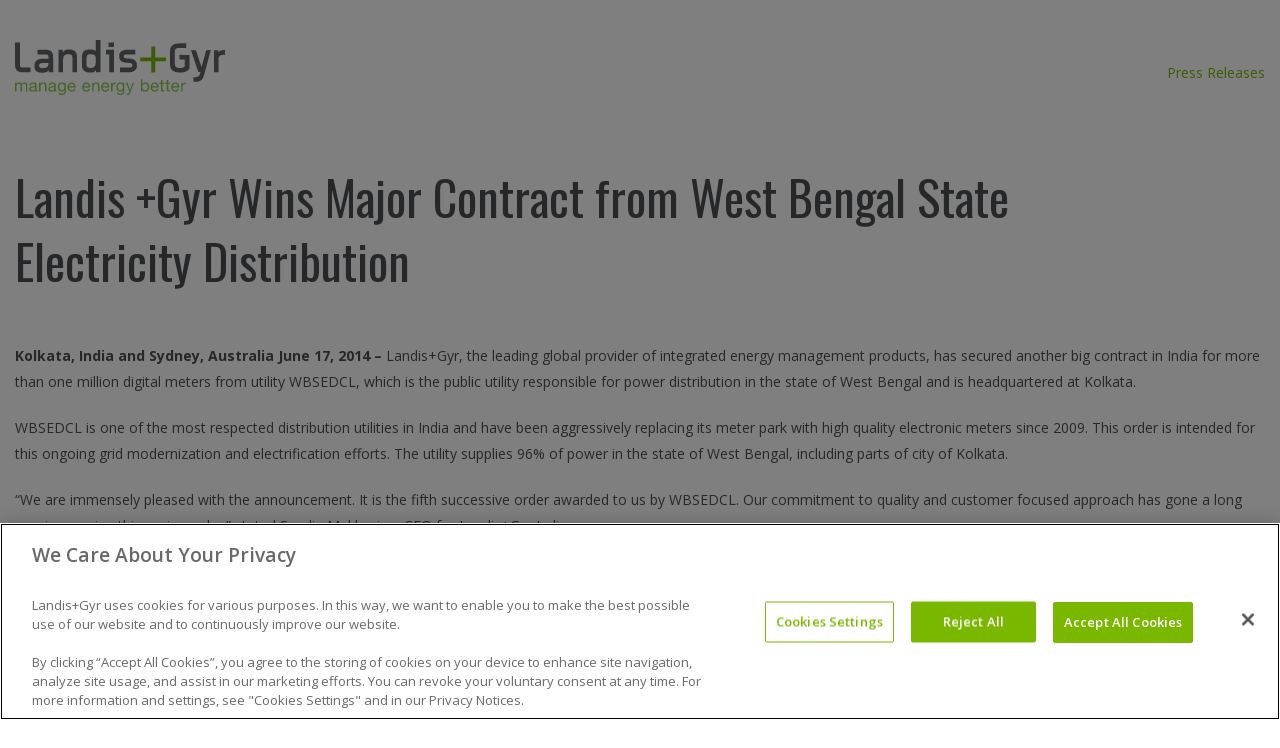

--- FILE ---
content_type: application/javascript
request_url: https://www.landisgyr.eu/webfoo/wp-content/themes/landis/assets/scripts/override.js?ver=20201021
body_size: 7425
content:
$docu.ready(function(){$('.navi > li.extend > ul.sub-menu').each(function(){$(this).children('li:not(:has(ul.sub-menu))').remove();});$('#header .navi > li.extend > ul.sub-menu').each(function(){$columns=$(this).children('li');var colpercentage=100/$columns.length;$columns.css('width',colpercentage+'%');$(this).css('width',$columns.length*225);});var count=0;$.fn.matchHeight._maintainScroll=true;window.almComplete=function(alm){count++;$('.canPlay').prepend('<i class="fa fa-play-circle" aria-hidden="true"></i>');$('#ajax-load-more .alm-reveal').last().attr('id','alm-load-'+count);$.fn.matchHeight._applyDataApi();setTimeout(function(){$.fn.matchHeight._update();aniScroll($('#alm-load-'+count),1000,20);},500);};window.almDone=function(alm){$('#load-more-button').hide();};if($.fn.autocomplete){$('.autocomplete-input').each(function(){$el=$(this);$(this).autocomplete({serviceUrl:WPURLS.templateurl+'/inc/ajax/autocomplete.php',dataType:'json',minChars:2,delimiter:null,width:500,params:{query:$('input[name=s]',$el).val(),lang:$el.attr('data-lang'),post_type_limit:$el.attr('data-post_type_limit')},onSelect:function(suggestion){$el.parents('form').submit();}});});}
$('#load-more-button').click(function(e){almTriggerClick();e.preventDefault();});$("[data-fancybox]").fancybox({afterShow:function(instance,slide){var a=$.fancybox.getInstance().current.opts.$orig;},touch:{vertical:false,momentum:false},loop:true});$(".announcement_template h1").each(function(){var wordArray=$(this).text().split(" ");if(wordArray.length>1){wordArray[wordArray.length-2]+="&nbsp;"+wordArray[wordArray.length-1];wordArray.pop();$(this).html(wordArray.join(" "));}});if($('.video[data-vimeo-id]').length){$('.video[data-vimeo-id]').each(function(){if($(this).attr('data-vimeo-id')){$.getJSON('//vimeo.com/api/v2/video/'+$(this).attr('data-vimeo-id')+'.json?callback=?',{format:"json"},function(data){$("img",$(this)).attr('src',data[0].thumbnail_medium);});}});}
$('.global-location-map map area,.location-map map area').hover(function(){if($('#Image-Maps_5201306251544537').length)$('#Image-Maps_5201306251544537').attr('src',WPURLS.templateurl+'/images/landis-map-'+$(this).attr('href').substring(1)+'.png');},function(){if(!$(this).hasClass('selected')){if($('#Image-Maps_5201306251544537').length)$('#Image-Maps_5201306251544537').attr('src',WPURLS.templateurl+'/images/landis-map.png');}});$('.global-location-map map area, .show-global-location').on('click',function(e){$('.global-location').hide();$($(this).attr('href')).show();$('.scroll-pane').jScrollPane();e.preventDefault();});$('.location-map map area').on('click',function(e){if($('#Image-Maps_5201306251544537').length)$('#Image-Maps_5201306251544537').attr('src',WPURLS.templateurl+'/images/landis-map-'+$(this).attr('href').substring(1)+'.png');$('.select_location').hide();$('area').removeClass('selected');$(this).addClass('selected');$('.select_location').show();var parentOffset=$('.location-map').offset();var relX=e.pageX-parentOffset.left+50;var relY=e.pageY-parentOffset.top+50;if(relY>232)relY=232;if(relX>484)relX=484;$('.select_location').css('top',relY).css('left',relX);e.preventDefault();return false;});$('.closelocation').on('click',function(e){$('.select_location').hide();});$('.location-map map area').on('click',function(e){$('#savelocation').addClass('disabled');$("#countrylanguagearea").html('<div class="lds-css"><div class="lds-ripple dark"><div></div><div></div></div></div>');$redirect_to_page=$(this).parents('form').attr('action');$mapregion=$(this).attr('data-mapregion');$.ajax({type:"POST",data:{action:'CountrySelector',mapregion:$mapregion,redirect_to_page:$redirect_to_page},url:WPURLS.ajaxurl,success:function(data){$('#savelocation').removeClass('disabled');$("#countrylanguagearea").html(data);checkSelect($("#changecountry"));}});});$('#mobile-wrapper .changelocation-wrap a').on('click',function(e){e.preventDefault();$('#setregionalinfo').slideToggle();$(this).parent().toggleClass('isOpen');});$('#mobile-wrapper #mapregion').on('change',function(e){$('#savelocation').addClass('disabled');$("#countrylanguagearea").slideUp(function(){$(this).html('<div class="lds-css"><div class="lds-ripple"><div></div><div></div></div></div>').slideDown();});$redirect_to_page=$(this).parents('form').attr('action');$mapregion=$(this).val();$.ajax({type:"POST",data:{action:'CountrySelector',mapregion:$mapregion,redirect_to_page:$redirect_to_page},url:WPURLS.ajaxurl,success:function(data){$('#savelocation').removeClass('disabled');$("#countrylanguagearea").slideUp(function(){$(this).html(data);checkSelect($('#changecountry'));$(this).slideDown();});}});});$('#setregionalinfo').submit(function(e){if($('#savelocation').hasClass('disabled'))return false;$(this).attr('action',$('option:selected',$('#changecountry')).attr('data-domain'));Cookies.remove('regionid',{path:'/'});Cookies.remove('countryid',{path:'/'});Cookies.remove('nolanguagepopup',{path:'/'});_gaq.push(['_trackEvent','Location Popup','Set Location',$('#changecountry option:selected').text()]);});if(getParameterByName('download_redirect')){$(location).delay(800).attr('href',$(location).attr('href').replace('download_redirect','download')+'&success=true');}
if(getParameterByName('videopopup')){setTimeout(function(){$('#'+getParameterByName('videopopup')).trigger('click');},3000);}
if(Cookies.get('nolanguagepopup')===undefined){Cookies.set('nolanguagepopup',1,{expires:365,path:'/'});if($(window).width()<767){setTimeout(function(){$('#mobile-button').trigger('click');$('a#changelocationphone').trigger('click');},3000);}else{$('a#changelocation').trigger('click');}}
$("a[href$='.pdf']:not([data-category]").addClass('dynamic-tracking-added').on('click',function(){console.log('hey');doTracking(null,'Downloads','Download',$(this).text());});});function getParameterByName(name)
{name=name.replace(/[\[]/,"\\\[").replace(/[\]]/,"\\\]");var regexS="[\\?&]"+name+"=([^&#]*)";var regex=new RegExp(regexS);var results=regex.exec(window.location.search);if(results==null)
return"";else
return decodeURIComponent(results[1].replace(/\+/g," "));}
var e=document.getElementsByTagName('*'),l=e.length,i;if(typeof getComputedStyle=="undefined")
getComputedStyle=function(e){return e.currentStyle;};for(i=0;i<l;i++){if(getComputedStyle(e[i]).textTransform=="uppercase"){}};(function(exports){var MS_IN_MINUTES=60*1000;var formatTime=function(date){return date.toISOString().replace(/-|:|\.\d+/g,'');};var calculateEndTime=function(event){return event.end?formatTime(event.end):formatTime(new Date(event.start.getTime()+(event.duration*MS_IN_MINUTES)));};var calendarGenerators={google:function(event){var startTime=formatTime(event.start);var endTime=calculateEndTime(event);var href=encodeURI(['https://www.google.com/calendar/render','?action=TEMPLATE','&text='+(event.title||''),'&dates='+(startTime||''),'/'+(endTime||''),'&details='+(event.description||''),'&location='+(event.address||''),'&sprop=&sprop=name:'].join(''));return'<a class="icon-google" target="_blank" href="'+href+'">Google Calendar</a>';},yahoo:function(event){var eventDuration=event.end?((event.end.getTime()-event.start.getTime())/MS_IN_MINUTES):event.duration;var yahooHourDuration=eventDuration<600?'0'+Math.floor((eventDuration/60)):Math.floor((eventDuration/60))+'';var yahooMinuteDuration=eventDuration%60<10?'0'+eventDuration%60:eventDuration%60+'';var yahooEventDuration=yahooHourDuration+yahooMinuteDuration;var st=formatTime(new Date(event.start-(event.start.getTimezoneOffset()*MS_IN_MINUTES)))||'';var href=encodeURI(['http://calendar.yahoo.com/?v=60&view=d&type=20','&title='+(event.title||''),'&st='+st,'&dur='+(yahooEventDuration||''),'&desc='+(event.description||''),'&in_loc='+(event.address||'')].join(''));return'<a class="icon-yahoo" target="_blank" href="'+href+'">Yahoo! Calendar</a>';},ics:function(event,eClass,calendarName){var startTime=formatTime(event.start);var endTime=calculateEndTime(event);var href=encodeURI(['BEGIN:VCALENDAR','VERSION:2.0','BEGIN:VEVENT','URL:'+document.URL,'DTSTART:'+(startTime||''),'DTEND:'+(endTime||''),'SUMMARY:'+(event.title||''),'DESCRIPTION:'+(event.description||''),'LOCATION:'+(event.address||''),'END:VEVENT','END:VCALENDAR'].join('\n'));return'<a class="'+eClass+'" target="_blank" href="'+WPURLS.templateurl+'/inc/calendar-event.php?data='+href+'">'+calendarName+' Calendar</a>';},ical:function(event){return this.ics(event,'icon-ical','iCal');},outlook:function(event){return this.ics(event,'icon-outlook','Outlook');}};var generateCalendars=function(event){return{google:calendarGenerators.google(event),yahoo:calendarGenerators.yahoo(event),ical:calendarGenerators.ical(event),outlook:calendarGenerators.outlook(event)};};var addCSS=function(){if(!document.getElementById('ouical-css')){document.getElementsByTagName('head')[0].appendChild(generateCSS());}};var generateCSS=function(){var styles=document.createElement('style');styles.id='ouical-css';styles.innerHTML="#add-to-calendar-checkbox-label{cursor:pointer}.add-to-calendar-checkbox~a{display:none}.add-to-calendar-checkbox:checked~a{display:block;width:150px;margin-left:20px}input[type=checkbox].add-to-calendar-checkbox{position:absolute;top:-9999px;left:-9999px}.add-to-calendar-checkbox~a:before{width:16px;height:16px;display:inline-block;background-image:url([data-uri]);margin-right:.5em;content:' '}.icon-ical:before{background-position:-68px 0}.icon-outlook:before{}.icon-yahoo:before{background-position:-36px +4px}.icon-google:before{background-position:-52px 0}";return styles;};var validParams=function(params){return params.data!==undefined&&params.data.start!==undefined&&(params.data.end!==undefined||params.data.duration!==undefined);};var generateMarkup=function(calendars,clazz,calendarId){var result=document.createElement('div');result.innerHTML='<label for="checkbox-for-'+calendarId+'" class="add-to-calendar-checkbox">+ Add to my Calendar</label>';result.innerHTML+='<input name="add-to-calendar-checkbox" class="add-to-calendar-checkbox" id="checkbox-for-'+calendarId+'" type="checkbox">';Object.keys(calendars).forEach(function(services){result.innerHTML+=calendars[services];});result.className='add-to-calendar';if(clazz!==undefined){result.className+=(' '+clazz);}
addCSS();result.id=calendarId;return result;};var getClass=function(params){if(params.options&&params.options.class){return params.options.class;}};var getOrGenerateCalendarId=function(params){return params.options&&params.options.id?params.options.id:Math.floor(Math.random()*1000000);};exports.createCalendar=function(params){if(!validParams(params)){console.log('Event details missing.');return;}
return generateMarkup(generateCalendars(params.data),getClass(params),getOrGenerateCalendarId(params));};})(this);var addTC=$('[data-addtocalendar]');if(addTC.length)
{addTC.each(function(){var elem=$(this),data={};if(elem.data('title')){data.title=elem.data('title');}
if(elem.data('start')){data.start=new Date(elem.data('start'));}
if(elem.data('duration')){data.duration=elem.data('duration');}
if(elem.data('end')){data.end=new Date(elem.data('end'));}
if(elem.data('address')){data.address=elem.data('address');}
if(elem.data('description')){data.description=elem.data('description');}
elem.append(createCalendar({data:data}));});}